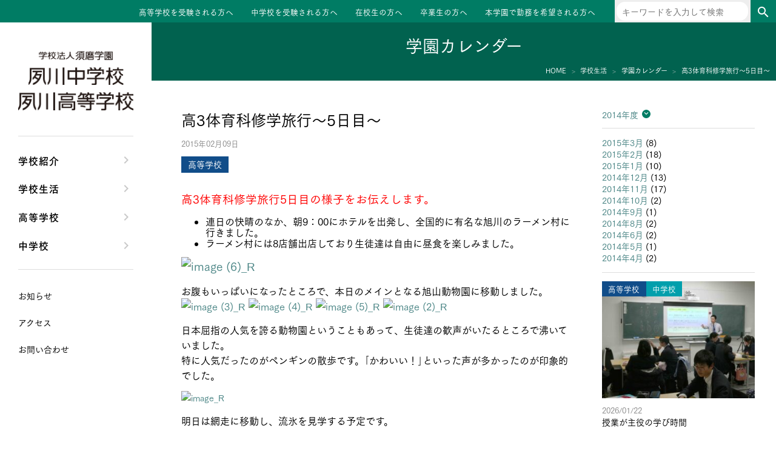

--- FILE ---
content_type: text/html; charset=UTF-8
request_url: https://www.sumashuku.jp/2015/02/09/%E9%AB%983%E4%BD%93%E8%82%B2%E7%A7%91%E4%BF%AE%E5%AD%A6%E6%97%85%E8%A1%8C%EF%BD%9E5%E6%97%A5%E7%9B%AE%EF%BD%9E/
body_size: 7891
content:
<!DOCTYPE html>
<html lang="ja">
<head>
<meta charset="UTF-8">
<meta name="viewport" content="width=device-width, initial-scale=1">
<link rel="profile" href="http://gmpg.org/xfn/11">
<link href="https://fonts.googleapis.com/css?family=Fjalla+One" rel="stylesheet">
<script type="text/javascript" src="//webfont.fontplus.jp/accessor/script/fontplus.js?m1B-lrOj~rA%3D&box=IPkKCPYxE1A%3D&aa=1&ab=2" charset="utf-8"></script>
<!-- Google Tag Manager -->
<script>(function(w,d,s,l,i){w[l]=w[l]||[];w[l].push({'gtm.start':
new Date().getTime(),event:'gtm.js'});var f=d.getElementsByTagName(s)[0],
j=d.createElement(s),dl=l!='dataLayer'?'&l='+l:'';j.async=true;j.src=
'https://www.googletagmanager.com/gtm.js?id='+i+dl;f.parentNode.insertBefore(j,f);
})(window,document,'script','dataLayer','GTM-K28BTTD');</script>
<!-- End Google Tag Manager -->
<title>高3体育科修学旅行～5日目～ &#8211; 夙川中学校・高等学校</title>
<meta name='robots' content='max-image-preview:large' />
	<style>img:is([sizes="auto" i], [sizes^="auto," i]) { contain-intrinsic-size: 3000px 1500px }</style>
	<link rel='dns-prefetch' href='//cdnjs.cloudflare.com' />
<link rel='dns-prefetch' href='//fonts.googleapis.com' />
<link rel='stylesheet' id='wp-block-library-css' href='https://www.sumashuku.jp/wp-includes/css/dist/block-library/style.min.css?ver=1759268408' type='text/css' media='all' />
<style id='classic-theme-styles-inline-css' type='text/css'>
/*! This file is auto-generated */
.wp-block-button__link{color:#fff;background-color:#32373c;border-radius:9999px;box-shadow:none;text-decoration:none;padding:calc(.667em + 2px) calc(1.333em + 2px);font-size:1.125em}.wp-block-file__button{background:#32373c;color:#fff;text-decoration:none}
</style>
<style id='global-styles-inline-css' type='text/css'>
:root{--wp--preset--aspect-ratio--square: 1;--wp--preset--aspect-ratio--4-3: 4/3;--wp--preset--aspect-ratio--3-4: 3/4;--wp--preset--aspect-ratio--3-2: 3/2;--wp--preset--aspect-ratio--2-3: 2/3;--wp--preset--aspect-ratio--16-9: 16/9;--wp--preset--aspect-ratio--9-16: 9/16;--wp--preset--color--black: #000000;--wp--preset--color--cyan-bluish-gray: #abb8c3;--wp--preset--color--white: #ffffff;--wp--preset--color--pale-pink: #f78da7;--wp--preset--color--vivid-red: #cf2e2e;--wp--preset--color--luminous-vivid-orange: #ff6900;--wp--preset--color--luminous-vivid-amber: #fcb900;--wp--preset--color--light-green-cyan: #7bdcb5;--wp--preset--color--vivid-green-cyan: #00d084;--wp--preset--color--pale-cyan-blue: #8ed1fc;--wp--preset--color--vivid-cyan-blue: #0693e3;--wp--preset--color--vivid-purple: #9b51e0;--wp--preset--gradient--vivid-cyan-blue-to-vivid-purple: linear-gradient(135deg,rgba(6,147,227,1) 0%,rgb(155,81,224) 100%);--wp--preset--gradient--light-green-cyan-to-vivid-green-cyan: linear-gradient(135deg,rgb(122,220,180) 0%,rgb(0,208,130) 100%);--wp--preset--gradient--luminous-vivid-amber-to-luminous-vivid-orange: linear-gradient(135deg,rgba(252,185,0,1) 0%,rgba(255,105,0,1) 100%);--wp--preset--gradient--luminous-vivid-orange-to-vivid-red: linear-gradient(135deg,rgba(255,105,0,1) 0%,rgb(207,46,46) 100%);--wp--preset--gradient--very-light-gray-to-cyan-bluish-gray: linear-gradient(135deg,rgb(238,238,238) 0%,rgb(169,184,195) 100%);--wp--preset--gradient--cool-to-warm-spectrum: linear-gradient(135deg,rgb(74,234,220) 0%,rgb(151,120,209) 20%,rgb(207,42,186) 40%,rgb(238,44,130) 60%,rgb(251,105,98) 80%,rgb(254,248,76) 100%);--wp--preset--gradient--blush-light-purple: linear-gradient(135deg,rgb(255,206,236) 0%,rgb(152,150,240) 100%);--wp--preset--gradient--blush-bordeaux: linear-gradient(135deg,rgb(254,205,165) 0%,rgb(254,45,45) 50%,rgb(107,0,62) 100%);--wp--preset--gradient--luminous-dusk: linear-gradient(135deg,rgb(255,203,112) 0%,rgb(199,81,192) 50%,rgb(65,88,208) 100%);--wp--preset--gradient--pale-ocean: linear-gradient(135deg,rgb(255,245,203) 0%,rgb(182,227,212) 50%,rgb(51,167,181) 100%);--wp--preset--gradient--electric-grass: linear-gradient(135deg,rgb(202,248,128) 0%,rgb(113,206,126) 100%);--wp--preset--gradient--midnight: linear-gradient(135deg,rgb(2,3,129) 0%,rgb(40,116,252) 100%);--wp--preset--font-size--small: 13px;--wp--preset--font-size--medium: 20px;--wp--preset--font-size--large: 36px;--wp--preset--font-size--x-large: 42px;--wp--preset--spacing--20: 0.44rem;--wp--preset--spacing--30: 0.67rem;--wp--preset--spacing--40: 1rem;--wp--preset--spacing--50: 1.5rem;--wp--preset--spacing--60: 2.25rem;--wp--preset--spacing--70: 3.38rem;--wp--preset--spacing--80: 5.06rem;--wp--preset--shadow--natural: 6px 6px 9px rgba(0, 0, 0, 0.2);--wp--preset--shadow--deep: 12px 12px 50px rgba(0, 0, 0, 0.4);--wp--preset--shadow--sharp: 6px 6px 0px rgba(0, 0, 0, 0.2);--wp--preset--shadow--outlined: 6px 6px 0px -3px rgba(255, 255, 255, 1), 6px 6px rgba(0, 0, 0, 1);--wp--preset--shadow--crisp: 6px 6px 0px rgba(0, 0, 0, 1);}:where(.is-layout-flex){gap: 0.5em;}:where(.is-layout-grid){gap: 0.5em;}body .is-layout-flex{display: flex;}.is-layout-flex{flex-wrap: wrap;align-items: center;}.is-layout-flex > :is(*, div){margin: 0;}body .is-layout-grid{display: grid;}.is-layout-grid > :is(*, div){margin: 0;}:where(.wp-block-columns.is-layout-flex){gap: 2em;}:where(.wp-block-columns.is-layout-grid){gap: 2em;}:where(.wp-block-post-template.is-layout-flex){gap: 1.25em;}:where(.wp-block-post-template.is-layout-grid){gap: 1.25em;}.has-black-color{color: var(--wp--preset--color--black) !important;}.has-cyan-bluish-gray-color{color: var(--wp--preset--color--cyan-bluish-gray) !important;}.has-white-color{color: var(--wp--preset--color--white) !important;}.has-pale-pink-color{color: var(--wp--preset--color--pale-pink) !important;}.has-vivid-red-color{color: var(--wp--preset--color--vivid-red) !important;}.has-luminous-vivid-orange-color{color: var(--wp--preset--color--luminous-vivid-orange) !important;}.has-luminous-vivid-amber-color{color: var(--wp--preset--color--luminous-vivid-amber) !important;}.has-light-green-cyan-color{color: var(--wp--preset--color--light-green-cyan) !important;}.has-vivid-green-cyan-color{color: var(--wp--preset--color--vivid-green-cyan) !important;}.has-pale-cyan-blue-color{color: var(--wp--preset--color--pale-cyan-blue) !important;}.has-vivid-cyan-blue-color{color: var(--wp--preset--color--vivid-cyan-blue) !important;}.has-vivid-purple-color{color: var(--wp--preset--color--vivid-purple) !important;}.has-black-background-color{background-color: var(--wp--preset--color--black) !important;}.has-cyan-bluish-gray-background-color{background-color: var(--wp--preset--color--cyan-bluish-gray) !important;}.has-white-background-color{background-color: var(--wp--preset--color--white) !important;}.has-pale-pink-background-color{background-color: var(--wp--preset--color--pale-pink) !important;}.has-vivid-red-background-color{background-color: var(--wp--preset--color--vivid-red) !important;}.has-luminous-vivid-orange-background-color{background-color: var(--wp--preset--color--luminous-vivid-orange) !important;}.has-luminous-vivid-amber-background-color{background-color: var(--wp--preset--color--luminous-vivid-amber) !important;}.has-light-green-cyan-background-color{background-color: var(--wp--preset--color--light-green-cyan) !important;}.has-vivid-green-cyan-background-color{background-color: var(--wp--preset--color--vivid-green-cyan) !important;}.has-pale-cyan-blue-background-color{background-color: var(--wp--preset--color--pale-cyan-blue) !important;}.has-vivid-cyan-blue-background-color{background-color: var(--wp--preset--color--vivid-cyan-blue) !important;}.has-vivid-purple-background-color{background-color: var(--wp--preset--color--vivid-purple) !important;}.has-black-border-color{border-color: var(--wp--preset--color--black) !important;}.has-cyan-bluish-gray-border-color{border-color: var(--wp--preset--color--cyan-bluish-gray) !important;}.has-white-border-color{border-color: var(--wp--preset--color--white) !important;}.has-pale-pink-border-color{border-color: var(--wp--preset--color--pale-pink) !important;}.has-vivid-red-border-color{border-color: var(--wp--preset--color--vivid-red) !important;}.has-luminous-vivid-orange-border-color{border-color: var(--wp--preset--color--luminous-vivid-orange) !important;}.has-luminous-vivid-amber-border-color{border-color: var(--wp--preset--color--luminous-vivid-amber) !important;}.has-light-green-cyan-border-color{border-color: var(--wp--preset--color--light-green-cyan) !important;}.has-vivid-green-cyan-border-color{border-color: var(--wp--preset--color--vivid-green-cyan) !important;}.has-pale-cyan-blue-border-color{border-color: var(--wp--preset--color--pale-cyan-blue) !important;}.has-vivid-cyan-blue-border-color{border-color: var(--wp--preset--color--vivid-cyan-blue) !important;}.has-vivid-purple-border-color{border-color: var(--wp--preset--color--vivid-purple) !important;}.has-vivid-cyan-blue-to-vivid-purple-gradient-background{background: var(--wp--preset--gradient--vivid-cyan-blue-to-vivid-purple) !important;}.has-light-green-cyan-to-vivid-green-cyan-gradient-background{background: var(--wp--preset--gradient--light-green-cyan-to-vivid-green-cyan) !important;}.has-luminous-vivid-amber-to-luminous-vivid-orange-gradient-background{background: var(--wp--preset--gradient--luminous-vivid-amber-to-luminous-vivid-orange) !important;}.has-luminous-vivid-orange-to-vivid-red-gradient-background{background: var(--wp--preset--gradient--luminous-vivid-orange-to-vivid-red) !important;}.has-very-light-gray-to-cyan-bluish-gray-gradient-background{background: var(--wp--preset--gradient--very-light-gray-to-cyan-bluish-gray) !important;}.has-cool-to-warm-spectrum-gradient-background{background: var(--wp--preset--gradient--cool-to-warm-spectrum) !important;}.has-blush-light-purple-gradient-background{background: var(--wp--preset--gradient--blush-light-purple) !important;}.has-blush-bordeaux-gradient-background{background: var(--wp--preset--gradient--blush-bordeaux) !important;}.has-luminous-dusk-gradient-background{background: var(--wp--preset--gradient--luminous-dusk) !important;}.has-pale-ocean-gradient-background{background: var(--wp--preset--gradient--pale-ocean) !important;}.has-electric-grass-gradient-background{background: var(--wp--preset--gradient--electric-grass) !important;}.has-midnight-gradient-background{background: var(--wp--preset--gradient--midnight) !important;}.has-small-font-size{font-size: var(--wp--preset--font-size--small) !important;}.has-medium-font-size{font-size: var(--wp--preset--font-size--medium) !important;}.has-large-font-size{font-size: var(--wp--preset--font-size--large) !important;}.has-x-large-font-size{font-size: var(--wp--preset--font-size--x-large) !important;}
:where(.wp-block-post-template.is-layout-flex){gap: 1.25em;}:where(.wp-block-post-template.is-layout-grid){gap: 1.25em;}
:where(.wp-block-columns.is-layout-flex){gap: 2em;}:where(.wp-block-columns.is-layout-grid){gap: 2em;}
:root :where(.wp-block-pullquote){font-size: 1.5em;line-height: 1.6;}
</style>
<link rel='stylesheet' id='normalize-css' href='https://www.sumashuku.jp/wp-content/themes/shukugawa/normalize.css?ver=1549903101' type='text/css' media='all' />
<link rel='stylesheet' id='material-icons-css' href='https://fonts.googleapis.com/icon?family=Material+Icons&#038;ver=1759268408' type='text/css' media='all' />
<link rel='stylesheet' id='google-fjalla-one-css' href='https://fonts.googleapis.com/css?family=Fjalla+One&#038;ver=1759268408' type='text/css' media='all' />
<link rel='stylesheet' id='swiper-css' href='https://cdnjs.cloudflare.com/ajax/libs/Swiper/4.0.6/css/swiper.min.css?ver=4.0.6' type='text/css' media='all' />
<link rel='stylesheet' id='style-css' href='https://www.sumashuku.jp/wp-content/themes/shukugawa/style.css?ver=1724316684' type='text/css' media='all' />
<link rel='stylesheet' id='style2-css' href='https://www.sumashuku.jp/wp-content/themes/shukugawa/style2.css?ver=1756982899' type='text/css' media='all' />
<script type="text/javascript" src="https://www.sumashuku.jp/wp-includes/js/jquery/jquery.min.js?ver=3.7.1" id="jquery-core-js"></script>
<script type="text/javascript" src="https://www.sumashuku.jp/wp-includes/js/jquery/jquery-migrate.min.js?ver=3.4.1" id="jquery-migrate-js"></script>
<link rel="https://api.w.org/" href="https://www.sumashuku.jp/wp-json/" /><link rel="alternate" title="JSON" type="application/json" href="https://www.sumashuku.jp/wp-json/wp/v2/posts/3934" /><link rel="EditURI" type="application/rsd+xml" title="RSD" href="https://www.sumashuku.jp/xmlrpc.php?rsd" />
<link rel="canonical" href="https://www.sumashuku.jp/2015/02/09/%e9%ab%983%e4%bd%93%e8%82%b2%e7%a7%91%e4%bf%ae%e5%ad%a6%e6%97%85%e8%a1%8c%ef%bd%9e5%e6%97%a5%e7%9b%ae%ef%bd%9e/" />
<link rel='shortlink' href='https://www.sumashuku.jp/?p=3934' />
<link rel="alternate" title="oEmbed (JSON)" type="application/json+oembed" href="https://www.sumashuku.jp/wp-json/oembed/1.0/embed?url=https%3A%2F%2Fwww.sumashuku.jp%2F2015%2F02%2F09%2F%25e9%25ab%25983%25e4%25bd%2593%25e8%2582%25b2%25e7%25a7%2591%25e4%25bf%25ae%25e5%25ad%25a6%25e6%2597%2585%25e8%25a1%258c%25ef%25bd%259e5%25e6%2597%25a5%25e7%259b%25ae%25ef%25bd%259e%2F" />
<link rel="alternate" title="oEmbed (XML)" type="text/xml+oembed" href="https://www.sumashuku.jp/wp-json/oembed/1.0/embed?url=https%3A%2F%2Fwww.sumashuku.jp%2F2015%2F02%2F09%2F%25e9%25ab%25983%25e4%25bd%2593%25e8%2582%25b2%25e7%25a7%2591%25e4%25bf%25ae%25e5%25ad%25a6%25e6%2597%2585%25e8%25a1%258c%25ef%25bd%259e5%25e6%2597%25a5%25e7%259b%25ae%25ef%25bd%259e%2F&#038;format=xml" />
<link rel="icon" href="https://www.sumashuku.jp/wp-content/uploads/2020/10/cropped-favicon-32x32.png" sizes="32x32" />
<link rel="icon" href="https://www.sumashuku.jp/wp-content/uploads/2020/10/cropped-favicon-192x192.png" sizes="192x192" />
<link rel="apple-touch-icon" href="https://www.sumashuku.jp/wp-content/uploads/2020/10/cropped-favicon-180x180.png" />
<meta name="msapplication-TileImage" content="https://www.sumashuku.jp/wp-content/uploads/2020/10/cropped-favicon-270x270.png" />
</head>
<body class="wp-singular post-template-default single single-post postid-3934 single-format-standard wp-theme-shukugawa post-%e9%ab%983%e4%bd%93%e8%82%b2%e7%a7%91%e4%bf%ae%e5%ad%a6%e6%97%85%e8%a1%8c%ef%bd%9e5%e6%97%a5%e7%9b%ae%ef%bd%9e">
<!-- Google Tag Manager (noscript) -->
<noscript><iframe src="https://www.googletagmanager.com/ns.html?id=GTM-K28BTTD"
height="0" width="0" style="display:none;visibility:hidden"></iframe></noscript>
<!-- End Google Tag Manager (noscript) -->
<div id="site">
    <header id="site-header" class="block" role="banner">
            <div class="site-title loff mon">
        <a href="https://www.sumashuku.jp/" rel="home">
            <img src="/img/name.png" srcset="/img/name.png 1x,/img/name.png 2x" alt="">
        </a>
    </div>
<div class="lon moff">
            <ul id="menu-site-menu3" class="menu"><li id="menu-item-45" class="menu-item menu-item-type-post_type menu-item-object-page menu-item-45"><a href="https://www.sumashuku.jp/high-entrance-exam/">高等学校を受験される方へ</a></li>
<li id="menu-item-44" class="menu-item menu-item-type-post_type menu-item-object-page menu-item-44"><a href="https://www.sumashuku.jp/junior-entrance-exam/">中学校を受験される方へ</a></li>
<li id="menu-item-43" class="menu-item menu-item-type-post_type menu-item-object-page menu-item-43"><a href="https://www.sumashuku.jp/students/">在校生の方へ</a></li>
<li id="menu-item-42" class="menu-item menu-item-type-post_type menu-item-object-page menu-item-42"><a href="https://www.sumashuku.jp/senior/">卒業生の方へ</a></li>
<li id="menu-item-50672" class="menu-item menu-item-type-custom menu-item-object-custom menu-item-50672"><a target="_blank" href="https://www.suma.ac.jp/recruit/">本学園で勤務を希望される方へ</a></li>
</ul>    
    <div class="searchbox">
        <form role="search" method="get" class="search-form" action="https://www.sumashuku.jp/">
    <label>
        <span class="screen-reader-text">検索:</span>
        <input type="search" class="search-field" placeholder="キーワードを入力して検索" value="" name="s" title="検索:" />
    </label>
    <button class="search-submit" type="submit"><i class="material-icons">search</i></button>
</form>
    </div>
</div>
<div id="tabsp-menu-sw" class="loff mon">
    <div class="content">
        <div class="trigger">
            <div class="hamburger">
                <span></span>
                <span></span>
                <span></span>
            </div>
            <p class="close">MENU</p>
            <p class="open">CLOSE</p>
        </div>
    </div>
</div>
    </header>
    <div id="site-body">
        <div id="site-content">

<header id="page-header">
    <p class="page-title">学園カレンダー</p>

    <div id="breadCrumbs" class="block">
        <ul>
            <li itemscope="" itemtype="http://data-vocabulary.org/Breadcrumb">
                <a href="/" itemprop="url"><span itemprop="title">HOME</span></a>
            </li>
            <li itemscope="" itemtype="http://data-vocabulary.org/Breadcrumb">
                <a href="https://www.sumashuku.jp/school-life/" itemprop="url"><span itemprop="title">学校生活</span></a>
            </li>
            <li>
                <a href="https://www.sumashuku.jp/school-life/calendar/2014/2" itemprop="url"><span itemprop="title">学園カレンダー</span></a>
            </li>
            <li>
                <span itemprop="title">高3体育科修学旅行～5日目～</span>
            </li>
        </ul>
    </div>
</header>

<div id="page-content" role="main">
    <main class="page-main" role="main">
                    <div class="entry-main">
                <div class="entry-header">
                    <h1 class="entry-title">高3体育科修学旅行～5日目～</h1>
                    <p class="post-date">2015年02月09日</p>
                    
                    <div class="entry-kinds">
                                                    <p class="kind high">
                                高等学校                            </p>
                                            </div>
                </div>
                <div class="entry-content">
                    <p><span style="color: #ff0000; font-size: 14pt;">高3体育科修学旅行5日目の様子をお伝えします。</span></p>
<ul>
<li><span style="font-size: 12pt;">連日の快晴のなか、朝9：00にホテルを出発し、全国的に有名な旭川のラーメン村に行きました。</span></li>
<li><span style="color: #000000; font-size: 12pt;">ラーメン村には8店舗出店しており生徒達は自由に昼食を楽しみました。</span></li>
</ul>
<p><span style="color: #ff0000; font-size: 14pt;"><a href="https://www.shukugawa.ac.jp/wp-content/uploads/2015/02/image-6_R.jpg"><img fetchpriority="high" decoding="async" src="https://www.shukugawa.ac.jp/wp-content/uploads/2015/02/image-6_R.jpg" alt="image (6)_R" width="333" height="250" class="alignnone size-full wp-image-3940" /></a></span></p>
<p><span style="font-size: 12pt;">お腹もいっぱいになったところで、本日のメインとなる旭山動物園に移動しました。<br /><a href="https://www.shukugawa.ac.jp/wp-content/uploads/2015/02/image-3_R-e1423447714353.jpg"><img decoding="async" src="https://www.shukugawa.ac.jp/wp-content/uploads/2015/02/image-3_R-e1423447714353.jpg" alt="image (3)_R" width="333" height="250" class="alignnone size-full wp-image-3936" /></a> <a href="https://www.shukugawa.ac.jp/wp-content/uploads/2015/02/image-4_R-e1423447738451.jpg"><img decoding="async" src="https://www.shukugawa.ac.jp/wp-content/uploads/2015/02/image-4_R-e1423447738451.jpg" alt="image (4)_R" width="250" height="333" class="alignnone size-full wp-image-3937" /></a> <a href="https://www.shukugawa.ac.jp/wp-content/uploads/2015/02/image-5_R.jpg"><img loading="lazy" decoding="async" src="https://www.shukugawa.ac.jp/wp-content/uploads/2015/02/image-5_R.jpg" alt="image (5)_R" width="333" height="250" class="alignnone size-full wp-image-3938" /></a> <a href="https://www.shukugawa.ac.jp/wp-content/uploads/2015/02/image-2_R.jpg"><img loading="lazy" decoding="async" src="https://www.shukugawa.ac.jp/wp-content/uploads/2015/02/image-2_R.jpg" alt="image (2)_R" width="333" height="250" class="alignnone size-full wp-image-3935" /></a></span></p>
<p><span style="font-size: 12pt;">日本屈指の人気を誇る動物園ということもあって、生徒達の歓声がいたるところで沸いていました。<br />特に人気だったのがペンギンの散歩です。｢かわいい！｣といった声が多かったのが印象的でした。</span></p>
<p><a href="https://www.shukugawa.ac.jp/wp-content/uploads/2015/02/image_R1-e1423447815612.jpg"><img loading="lazy" decoding="async" src="https://www.shukugawa.ac.jp/wp-content/uploads/2015/02/image_R1-e1423447815612.jpg" alt="image_R" width="333" height="250" class="alignnone size-full wp-image-3939" /></a></p>
<p><span style="font-size: 12pt;">明日は網走に移動し、流氷を見学する予定です。</span></p>
                </div>

                                                    <div class="page-links">
                                                    <a href="https://www.sumashuku.jp/2015/02/09/%e9%ab%98%ef%bc%93%e4%bd%93%e8%82%b2%e7%a7%91%e4%bf%ae%e5%ad%a6%e6%97%85%e8%a1%8c%ef%bd%9e6%e6%97%a5%e7%9b%ae%ef%bd%9e/" class="prev"><< 高３体育科修学旅行～6日目～</a>
                                                                            <a href="https://www.sumashuku.jp/2015/02/06/%e9%ab%98%e6%a0%a1%e3%83%90%e3%83%ac%e3%83%bc%e3%83%9c%e3%83%bc%e3%83%ab%e9%83%a8%e3%81%ae%e5%85%b5%e5%ba%ab%e7%9c%8c%e6%96%b0%e4%ba%ba%e5%a4%a7%e4%bc%9a%e7%b5%90%e6%9e%9c/" class="next">高校バレーボール部の兵庫県新人大会結果 >></a>
                                            </div>
                            </div>
            <div class="entry-aside">
                <div class="archive-yms">
                    <div class="archive-years">
                        <label class="fka" for="archive-years-toggle">
                            2014年度
                        </label>
                        <input type="checkbox" id="archive-years-toggle" value="0">
                        <ul>
                                                            <li>
                                    <a href="https://www.sumashuku.jp/school-life/calendar/2025/04">2025年度</a>
                                </li>
                                                            <li>
                                    <a href="https://www.sumashuku.jp/school-life/calendar/2024/04">2024年度</a>
                                </li>
                                                            <li>
                                    <a href="https://www.sumashuku.jp/school-life/calendar/2023/04">2023年度</a>
                                </li>
                                                            <li>
                                    <a href="https://www.sumashuku.jp/school-life/calendar/2022/04">2022年度</a>
                                </li>
                                                            <li>
                                    <a href="https://www.sumashuku.jp/school-life/calendar/2021/04">2021年度</a>
                                </li>
                                                            <li>
                                    <a href="https://www.sumashuku.jp/school-life/calendar/2020/04">2020年度</a>
                                </li>
                                                            <li>
                                    <a href="https://www.sumashuku.jp/school-life/calendar/2019/04">2019年度</a>
                                </li>
                                                            <li>
                                    <a href="https://www.sumashuku.jp/school-life/calendar/2018/04">2018年度</a>
                                </li>
                                                            <li>
                                    <a href="https://www.sumashuku.jp/school-life/calendar/2017/04">2017年度</a>
                                </li>
                                                            <li>
                                    <a href="https://www.sumashuku.jp/school-life/calendar/2016/04">2016年度</a>
                                </li>
                                                            <li>
                                    <a href="https://www.sumashuku.jp/school-life/calendar/2015/04">2015年度</a>
                                </li>
                                                            <li>
                                    <a href="https://www.sumashuku.jp/school-life/calendar/2014/04">2014年度</a>
                                </li>
                                                            <li>
                                    <a href="https://www.sumashuku.jp/school-life/calendar/2013/04">2013年度</a>
                                </li>
                                                    </ul>
                    </div>
                    <div class="archive-months">
                        <ul>
                                                            <li><a href='https://www.sumashuku.jp/school-life/calendar/2015/03/'>2015年3月</a>&nbsp;(8)</li>                                                            <li><a href='https://www.sumashuku.jp/school-life/calendar/2015/02/'>2015年2月</a>&nbsp;(18)</li>                                                            <li><a href='https://www.sumashuku.jp/school-life/calendar/2015/01/'>2015年1月</a>&nbsp;(10)</li>                                                            <li><a href='https://www.sumashuku.jp/school-life/calendar/2014/12/'>2014年12月</a>&nbsp;(13)</li>                                                            <li><a href='https://www.sumashuku.jp/school-life/calendar/2014/11/'>2014年11月</a>&nbsp;(17)</li>                                                            <li><a href='https://www.sumashuku.jp/school-life/calendar/2014/10/'>2014年10月</a>&nbsp;(2)</li>                                                            <li><a href='https://www.sumashuku.jp/school-life/calendar/2014/09/'>2014年9月</a>&nbsp;(1)</li>                                                            <li><a href='https://www.sumashuku.jp/school-life/calendar/2014/08/'>2014年8月</a>&nbsp;(2)</li>                                                            <li><a href='https://www.sumashuku.jp/school-life/calendar/2014/06/'>2014年6月</a>&nbsp;(2)</li>                                                            <li><a href='https://www.sumashuku.jp/school-life/calendar/2014/05/'>2014年5月</a>&nbsp;(1)</li>                                                            <li><a href='https://www.sumashuku.jp/school-life/calendar/2014/04/'>2014年4月</a>&nbsp;(2)</li>                                                    </ul>
                    </div>
                </div>
                <div class="archive-recent">
                                                <div class="calendar-article swiper-slide mix information">
        <a href="https://www.sumashuku.jp/2026/01/22/learning-time-where-classes-take-center-stage/">
            <div class="entry-kinds">
                                    <p class="kind high">
                        高等学校                    </p>
                                    <p class="kind junior">
                        中学校                    </p>
                            </div>
            <div class="img">
                <div class="content">
                                            <img src="https://www.sumashuku.jp/wp-content/uploads/2026/01/eye-20-300x230.jpg" alt="">
                                    </div>
            </div>
            <p class="date">
                2026/01/22            </p>
            <p class="title">
                授業が主役の学び時間            </p>
        </a>
    </div>
        <div class="calendar-article swiper-slide mix information">
        <a href="https://www.sumashuku.jp/2026/01/21/app-development-by-the-ict-committee/">
            <div class="entry-kinds">
                                    <p class="kind high">
                        高等学校                    </p>
                                    <p class="kind junior">
                        中学校                    </p>
                            </div>
            <div class="img">
                <div class="content">
                                            <img src="https://www.sumashuku.jp/wp-content/uploads/2026/01/eye-19-300x230.jpg" alt="">
                                    </div>
            </div>
            <p class="date">
                2026/01/21            </p>
            <p class="title">
                アイデアを形に　ICT委員会アプリ開発            </p>
        </a>
    </div>
        <div class="calendar-article swiper-slide mix high_information">
        <a href="https://www.sumashuku.jp/2026/01/20/stencil-dyeing-in-an-art-lesson/">
            <div class="entry-kinds">
                                    <p class="kind high">
                        高等学校                    </p>
                            </div>
            <div class="img">
                <div class="content">
                                            <img src="https://www.sumashuku.jp/wp-content/uploads/2026/01/eye-8-300x230.jpg" alt="">
                                    </div>
            </div>
            <p class="date">
                2026/01/20            </p>
            <p class="title">
                色と形を楽しむ　美術の授業でステンシル染め            </p>
        </a>
    </div>
        <div class="calendar-article swiper-slide mix junior_information">
        <a href="https://www.sumashuku.jp/2026/01/19/2026jhsentranceexam03/">
            <div class="entry-kinds">
                                    <p class="kind junior">
                        中学校                    </p>
                            </div>
            <div class="img">
                <div class="content">
                                            <img src="https://www.sumashuku.jp/wp-content/uploads/2026/01/eye2-300x230.jpg" alt="">
                                    </div>
            </div>
            <p class="date">
                2026/01/19            </p>
            <p class="title">
                2026年度中学校入学試験　第3回目            </p>
        </a>
    </div>
        <div class="calendar-article swiper-slide mix junior_information">
        <a href="https://www.sumashuku.jp/2026/01/17/2026jhsentranceexam/">
            <div class="entry-kinds">
                                    <p class="kind junior">
                        中学校                    </p>
                            </div>
            <div class="img">
                <div class="content">
                                            <img src="https://www.sumashuku.jp/wp-content/uploads/2026/01/eye-18-300x230.jpg" alt="">
                                    </div>
            </div>
            <p class="date">
                2026/01/17            </p>
            <p class="title">
                2026年度中学校入学試験　第1回目・第2回目            </p>
        </a>
    </div>
                </div>
            </div>
            </main>
</div>

            <div class="foot-menu loff mon">
            <ul class="site-menu accordion">
                                                <li>
                        <a href="https://www.sumashuku.jp/school-about/">学校紹介</a>
                                                <ul class="site-menu">
                                                                                                <li><a href="https://www.sumashuku.jp/school-about/message/">理事長/学園長メッセージ</a></li>
                                                                    <li><a href="https://www.sumashuku.jp/school-about/safety/">安心して任せられる学校</a></li>
                                                                    <li><a href="https://www.sumashuku.jp/school-about/history/">沿革</a></li>
                                                                    <li><a href="https://www.sumashuku.jp/school-about/facilities/">施設・設備</a></li>
                                                                    <li><a href="https://www.sumashuku.jp/school-about/course_suma/">大学合格実績</a></li>
                                                                                    </ul>
                    </li>
                                                                <li>
                        <a href="https://www.sumashuku.jp/school-life/">学校生活</a>
                                                <ul class="site-menu">
                                                                                                <li><a href="https://www.sumashuku.jp/school-life/clubs/">クラブ活動・生徒会活動</a></li>
                                                                    <li><a href="https://www.sumashuku.jp/school-life/blogs/">夙川ブログ</a></li>
                                                                    <li><a href="https://www.sumashuku.jp/school-life/uniform/">制服紹介</a></li>
                                                                    <li><a href="https://www.sumashuku.jp/school-life/calendar/">夙川カレンダー</a></li>
                                                                                    </ul>
                    </li>
                                                                <li>
                        <a href="https://www.sumashuku.jp/high-school/">高等学校</a>
                                                <ul class="site-menu">
                                                                                                <li><a href="https://www.sumashuku.jp/high-school/message/">高校校長からの挨拶</a></li>
                                                                    <li><a href="https://www.sumashuku.jp/high-school/policy/">高校の教育方針／特色</a></li>
                                                                    <li><a href="https://www.sumashuku.jp/high-school/course/">特進コース／進学コース</a></li>
                                                                    <li><a href="https://www.sumashuku.jp/high-school/event/">年間行事</a></li>
                                                                    <li><a href="https://www.sumashuku.jp/high-school/voice/">先輩たちの声・生徒たちの声</a></li>
                                                                                    </ul>
                    </li>
                                                                <li>
                        <a href="https://www.sumashuku.jp/junior-high-school/">中学校</a>
                                                <ul class="site-menu">
                                                                                                <li><a href="https://www.sumashuku.jp/junior-high-school/message/">中学校長からの挨拶</a></li>
                                                                    <li><a href="https://www.sumashuku.jp/junior-high-school/policy/">中学校の教育方針／特色</a></li>
                                                                    <li><a href="https://www.sumashuku.jp/junior-high-school/course/">Aコース／Bコース</a></li>
                                                                    <li><a href="https://www.sumashuku.jp/junior-high-school/event/">年間行事</a></li>
                                                                    <li><a href="https://www.sumashuku.jp/junior-high-school/voice/">先輩たちの声・生徒たちの声</a></li>
                                                                                    </ul>
                    </li>
                                    </ul>
                <ul id="menu-site-menu2" class="site-menu site-menu-caret site-menu2"><li id="menu-item-62362" class="menu-item menu-item-type-post_type menu-item-object-page menu-item-62362"><a href="https://www.sumashuku.jp/info/">お知らせ</a></li>
<li id="menu-item-29" class="menu-item menu-item-type-post_type menu-item-object-page menu-item-29"><a href="https://www.sumashuku.jp/access/">アクセス</a></li>
<li id="menu-item-28" class="menu-item menu-item-type-post_type menu-item-object-page menu-item-28"><a href="https://www.sumashuku.jp/contact/">お問い合わせ</a></li>
</ul>    </div>
<div class="searchbox loff mon">
    <form role="search" method="get" class="search-form" action="https://www.sumashuku.jp/">
    <label>
        <span class="screen-reader-text">検索:</span>
        <input type="search" class="search-field" placeholder="キーワードを入力して検索" value="" name="s" title="検索:" />
    </label>
    <button class="search-submit" type="submit"><i class="material-icons">search</i></button>
</form>
</div>
            <footer id="site-footer" class="block" role="contentinfo">
                <div class="addr">
    <img src="/img/name.png" srcset="/img/name.png 1x,/img/name.png 2x" alt="">
    <span>〒652-0043 兵庫県神戸市兵庫区会下山町1-7-1</span>
    <span>tel. 078-578-7226  fax. 078-578-7245</span>
</div>

<div class="menus">
    <div class="lon moff">
                    <ul id="menu-site-menu4" class="menu"><li id="menu-item-51" class="menu-item menu-item-type-post_type menu-item-object-page menu-item-51"><a href="https://www.sumashuku.jp/access/">アクセス</a></li>
<li id="menu-item-49" class="menu-item menu-item-type-post_type menu-item-object-page menu-item-49"><a href="https://www.sumashuku.jp/sitemap/">サイトマップ</a></li>
<li id="menu-item-52" class="menu-item menu-item-type-post_type menu-item-object-page menu-item-privacy-policy menu-item-52"><a rel="privacy-policy" href="https://www.sumashuku.jp/privacy-policy/">プライバシーポリシー</a></li>
<li id="menu-item-50" class="menu-item menu-item-type-post_type menu-item-object-page menu-item-50"><a href="https://www.sumashuku.jp/contact/">お問い合わせ</a></li>
</ul>            </div>

    <div class="loff mon">
                    <ul id="menu-site-menu3-1" class="menu"><li class="menu-item menu-item-type-post_type menu-item-object-page menu-item-45"><a href="https://www.sumashuku.jp/high-entrance-exam/">高等学校を受験される方へ</a></li>
<li class="menu-item menu-item-type-post_type menu-item-object-page menu-item-44"><a href="https://www.sumashuku.jp/junior-entrance-exam/">中学校を受験される方へ</a></li>
<li class="menu-item menu-item-type-post_type menu-item-object-page menu-item-43"><a href="https://www.sumashuku.jp/students/">在校生の方へ</a></li>
<li class="menu-item menu-item-type-post_type menu-item-object-page menu-item-42"><a href="https://www.sumashuku.jp/senior/">卒業生の方へ</a></li>
<li class="menu-item menu-item-type-custom menu-item-object-custom menu-item-50672"><a target="_blank" href="https://www.suma.ac.jp/recruit/">本学園で勤務を希望される方へ</a></li>
</ul>                            <ul id="menu-site-menu5" class="menu"><li id="menu-item-53" class="menu-item menu-item-type-post_type menu-item-object-page menu-item-53"><a href="https://www.sumashuku.jp/sitemap/">サイトマップ</a></li>
<li id="menu-item-54" class="menu-item menu-item-type-post_type menu-item-object-page menu-item-privacy-policy menu-item-54"><a rel="privacy-policy" href="https://www.sumashuku.jp/privacy-policy/">プライバシーポリシー</a></li>
</ul>            </div>
</div>

<div class="suma">
    <a href="https://www.suma.ac.jp/" target="_blank">
        <img src="/img/suma.png" srcset="/img/suma.png 1x,/img/suma.png 2x" alt="学校法人 須磨学園">
    </a>
</div>

<div id="copyright">
    <span>Copyright&copy; Shukugawa Junior high school & High school.</span>
    <span>All rights reserved.</span>
</div>
            </footer>
        </div><!-- site-content -->
        <div id="site-menu">
            <div class="site-title lon moff">
            <a href="https://www.sumashuku.jp/" rel="home">
                <img src="/img/name2.png" srcset="/img/name2.png 1x,/img/name2.png 2x" alt="">
            </a>
        </div>
    
                    <ul class="site-menu site-menu-caret site-menu1">
        <li><a href="https://www.sumashuku.jp/school-about/" class="menu-item-12">学校紹介</a></li><li><a href="https://www.sumashuku.jp/school-life/" class="menu-item-14">学校生活</a></li><li><a href="https://www.sumashuku.jp/high-school/" class="menu-item-16">高等学校</a></li><li><a href="https://www.sumashuku.jp/junior-high-school/" class="menu-item-18">中学校</a></li>    </ul>

            <ul id="menu-site-menu2-1" class="site-menu site-menu2"><li class="menu-item menu-item-type-post_type menu-item-object-page menu-item-62362"><a href="https://www.sumashuku.jp/info/">お知らせ</a></li>
<li class="menu-item menu-item-type-post_type menu-item-object-page menu-item-29"><a href="https://www.sumashuku.jp/access/">アクセス</a></li>
<li class="menu-item menu-item-type-post_type menu-item-object-page menu-item-28"><a href="https://www.sumashuku.jp/contact/">お問い合わせ</a></li>
</ul>    <!--
    <div class="suma100th_logo pc">
        <a href="https://www.suma.ac.jp/100th/" target="_blank"><img src="/img/suma100th_logo.svg"></a>
    </div>
-->
    <div class="searchbox loff mon">
        <form role="search" method="get" class="search-form" action="https://www.sumashuku.jp/">
    <label>
        <span class="screen-reader-text">検索:</span>
        <input type="search" class="search-field" placeholder="キーワードを入力して検索" value="" name="s" title="検索:" />
    </label>
    <button class="search-submit" type="submit"><i class="material-icons">search</i></button>
</form>
    </div>

            <ul id="menu-site-menu3-2" class="site-menu3 loff mon"><li class="menu-item menu-item-type-post_type menu-item-object-page menu-item-45"><a href="https://www.sumashuku.jp/high-entrance-exam/">高等学校を受験される方へ</a></li>
<li class="menu-item menu-item-type-post_type menu-item-object-page menu-item-44"><a href="https://www.sumashuku.jp/junior-entrance-exam/">中学校を受験される方へ</a></li>
<li class="menu-item menu-item-type-post_type menu-item-object-page menu-item-43"><a href="https://www.sumashuku.jp/students/">在校生の方へ</a></li>
<li class="menu-item menu-item-type-post_type menu-item-object-page menu-item-42"><a href="https://www.sumashuku.jp/senior/">卒業生の方へ</a></li>
<li class="menu-item menu-item-type-custom menu-item-object-custom menu-item-50672"><a target="_blank" href="https://www.suma.ac.jp/recruit/">本学園で勤務を希望される方へ</a></li>
</ul>    
    <div class="tri lon moff"></div>
</div>


        <div id="side-menu-sub12" class="side-menu-sub">
        <ul class="site-menu site-menu-caret">
            <li>
                <a href="https://www.sumashuku.jp/school-about/">学校紹介トップ</a>
            </li>
                                                <li><a href="https://www.sumashuku.jp/school-about/message/">理事長/学園長メッセージ</a></li>
                                    <li><a href="https://www.sumashuku.jp/school-about/safety/">安心して任せられる学校</a></li>
                                    <li><a href="https://www.sumashuku.jp/school-about/history/">沿革</a></li>
                                    <li><a href="https://www.sumashuku.jp/school-about/facilities/">施設・設備</a></li>
                                    <li><a href="https://www.sumashuku.jp/school-about/course_suma/">大学合格実績</a></li>
                                    </ul>
    </div>
        <div id="side-menu-sub14" class="side-menu-sub">
        <ul class="site-menu site-menu-caret">
            <li>
                <a href="https://www.sumashuku.jp/school-life/">学校生活トップ</a>
            </li>
                                                <li><a href="https://www.sumashuku.jp/school-life/clubs/">クラブ活動・生徒会活動</a></li>
                                    <li><a href="https://www.sumashuku.jp/school-life/blogs/">夙川ブログ</a></li>
                                    <li><a href="https://www.sumashuku.jp/school-life/uniform/">制服紹介</a></li>
                                    <li><a href="https://www.sumashuku.jp/school-life/calendar/">夙川カレンダー</a></li>
                                    </ul>
    </div>
        <div id="side-menu-sub16" class="side-menu-sub">
        <ul class="site-menu site-menu-caret">
            <li>
                <a href="https://www.sumashuku.jp/high-school/">高等学校トップ</a>
            </li>
                                                <li><a href="https://www.sumashuku.jp/high-school/message/">高校校長からの挨拶</a></li>
                                    <li><a href="https://www.sumashuku.jp/high-school/policy/">高校の教育方針／特色</a></li>
                                    <li><a href="https://www.sumashuku.jp/high-school/course/">特進コース／進学コース</a></li>
                                    <li><a href="https://www.sumashuku.jp/high-school/event/">年間行事</a></li>
                                    <li><a href="https://www.sumashuku.jp/high-school/voice/">先輩たちの声・生徒たちの声</a></li>
                                    </ul>
    </div>
        <div id="side-menu-sub18" class="side-menu-sub">
        <ul class="site-menu site-menu-caret">
            <li>
                <a href="https://www.sumashuku.jp/junior-high-school/">中学校トップ</a>
            </li>
                                                <li><a href="https://www.sumashuku.jp/junior-high-school/message/">中学校長からの挨拶</a></li>
                                    <li><a href="https://www.sumashuku.jp/junior-high-school/policy/">中学校の教育方針／特色</a></li>
                                    <li><a href="https://www.sumashuku.jp/junior-high-school/course/">Aコース／Bコース</a></li>
                                    <li><a href="https://www.sumashuku.jp/junior-high-school/event/">年間行事</a></li>
                                    <li><a href="https://www.sumashuku.jp/junior-high-school/voice/">先輩たちの声・生徒たちの声</a></li>
                                    </ul>
    </div>
    </div><!-- site-body -->
</div>
<div id="slide-menu-back"></div>
<script type="speculationrules">
{"prefetch":[{"source":"document","where":{"and":[{"href_matches":"\/*"},{"not":{"href_matches":["\/wp-*.php","\/wp-admin\/*","\/wp-content\/uploads\/*","\/wp-content\/*","\/wp-content\/plugins\/*","\/wp-content\/themes\/shukugawa\/*","\/*\\?(.+)"]}},{"not":{"selector_matches":"a[rel~=\"nofollow\"]"}},{"not":{"selector_matches":".no-prefetch, .no-prefetch a"}}]},"eagerness":"conservative"}]}
</script>
<script type="text/javascript" src="https://cdnjs.cloudflare.com/ajax/libs/Swiper/4.0.6/js/swiper.min.js?ver=4.0.6" id="swiper-js"></script>
<script type="text/javascript" src="https://www.sumashuku.jp/wp-content/themes/shukugawa/js/script.js?ver=1564384298" id="script-js"></script>
</body>
</html>
